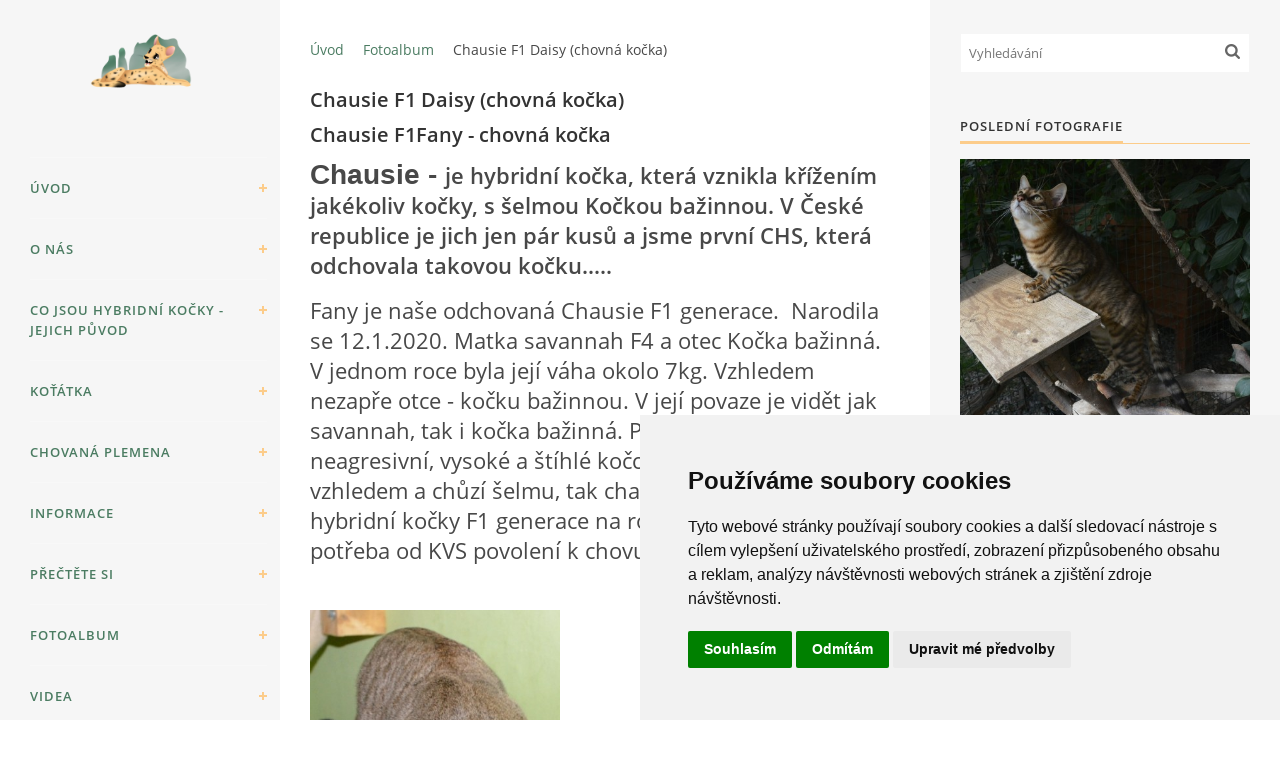

--- FILE ---
content_type: text/html; charset=UTF-8
request_url: https://www.savannah-ammyodskal.cz/fotoalbum/chausie-f1-daisy--chovna-kocka-/
body_size: 10070
content:
<?xml version="1.0" encoding="utf-8"?>
<!DOCTYPE html PUBLIC "-//W3C//DTD XHTML 1.0 Transitional//EN" "http://www.w3.org/TR/xhtml1/DTD/xhtml1-transitional.dtd">
<html lang="cs" xml:lang="cs" xmlns="http://www.w3.org/1999/xhtml" xmlns:fb="http://ogp.me/ns/fb#">

<head>

    <meta http-equiv="content-type" content="text/html; charset=utf-8" />
    <meta name="description" content="Zájmový chov hybridních koček a malých šelem jako je: savanová kočka (savannah), chausie, bengálská kočka, serval stepní(Leptailurus) , kočka bažinná (felis chaus), ALC-asijská leopardí kočka a karakal" />
    <meta name="keywords" content="Adršpach,Teplice nad Metují,skály,hybrid,hybridní,křížená,velká,tečkovaná,Savannah,Savanová,savanská,Ammy od skal,Felis chaus,Jungle cat,Kočka bažinná,Serval stepní,Bengálská,Bengal ca,asijská leopardí,divoká,ALC,největší,chausie,karakal" />
    <meta name="robots" content="all,follow" />
    <meta name="author" content="www.savannah-ammyodskal.cz" />
    <meta name="viewport" content="width=device-width, initial-scale=1">
    <link href="/rss/articles/data.xml" rel="alternate" type="application/rss+xml" title="Všechny příspěvky" /><link href="/rss/articles/photos.xml" rel="alternate" type="application/rss+xml" title="Fotografie" /><link href="/rss/articles/comments.xml" rel="alternate" type="application/rss+xml" title="Komentáře" />
    <title>
        Savannah, serval, kočka bažinná, bengálská kočka, chausie, ALC - Fotoalbum - Chausie F1 Daisy (chovná kočka)
    </title>
    <link rel="stylesheet" href="https://s3a.estranky.cz/css/uig.css" type="text/css" />
               					<link rel="stylesheet" href="/style.1763730247.1.css" type="text/css" /><style type="text/css">#nav-column #logo a { background-image: url('/img/picture/553/%3Adesign%3Alogofirms%3A2000000001%3Auntitled-design-92.png');}</style>
<link rel="stylesheet" href="//code.jquery.com/ui/1.12.1/themes/base/jquery-ui.css">
<script src="//code.jquery.com/jquery-1.12.4.js"></script>
<script src="//code.jquery.com/ui/1.12.1/jquery-ui.js"></script>
<script type="text/javascript" src="https://s3c.estranky.cz/js/ui.js?nc=1" id="index_script" ></script><meta property="og:title" content="Chausie F1 Daisy (chovná kočka)" />
<meta property="og:type" content="article" />
<meta property="og:url" content="https://www.savannah-ammyodskal.cz/fotoalbum/chausie-f1-daisy--chovna-kocka-/" />
<meta property="og:image" content="https://www.savannah-ammyodskal.cz/img/tiny/2883.jpg" />
<meta property="og:site_name" content="Savannah, serval, kočka bažinná, bengálská kočka, chausie, ALC" />
<meta property="og:description" content=" Chausie F1Fany - chovná kočka Chausie -  je hybridní kočka, která vznikla křížením jakékoliv kočky, s šelmou Kočkou bažinnou. V České republice je jich jen pár kusů a jsme první CHS, která odchovala takovou kočku.....  Fany je naše odchovaná Chausie F1 generace.  Narodila se 12.1.2020. Matka savannah F4 a otec Kočka bažinná. V jednom roce byla její váha okolo 7kg. Vzhledem nezapře otce - kočku bažinnou. V její povaze je vidět jak savannah, tak i kočka bažinná. Pokud toužíte po neagresivní, vysoké a štíhlé kočce, která nezapře vzhledem a chůzí šelmu, tak chausii doporučuji. Na hybridní kočky F1 generace na rozdíl od šelem není potřeba od KVS povolení k chovu. " />
			<script type="text/javascript">
				dataLayer = [{
					'subscription': 'true',
				}];
			</script>
			
<!-- Cookie Consent by FreePrivacyPolicy.com https://www.FreePrivacyPolicy.com -->
<script type="text/javascript" src="//www.freeprivacypolicy.com/public/cookie-consent/4.1.0/cookie-consent.js" charset="UTF-8"></script>
<script type="text/javascript" charset="UTF-8">
document.addEventListener('DOMContentLoaded', function () {
cookieconsent.run({"notice_banner_type":"simple","consent_type":"express","palette":"light","language":"cs","page_load_consent_levels":["strictly-necessary"],"notice_banner_reject_button_hide":false,"preferences_center_close_button_hide":false,"page_refresh_confirmation_buttons":false,"website_name":"https://www.savannah-ammyodskal.cz/"});
});
</script>

<noscript>Cookie Consent by <a href="https://www.freeprivacypolicy.com/">Free Privacy Policy Generator</a></noscript>
<!-- End Cookie Consent by FreePrivacyPolicy.com https://www.FreePrivacyPolicy.com -->
<!-- Below is the link that users can use to open Preferences Center to change their preferences. Do not modify the ID parameter. Place it where appropriate, style it as needed. -->

    <script>
        function toggleMenu(){
            var cw = document.getElementById('column-wrap');
            var b = document.getElementById('menu-button');
            cw.classList.toggle('menu-open');
            b.classList.toggle('menu-open');
        }
    </script>
</head>
<body class=" contact-active">
<!-- Wrapping the whole page, may have fixed or fluid width -->
<div id="whole-page">

    

    <!-- Because of the matter of accessibility (text browsers,
    voice readers) we include a link leading to the page content and
    navigation } you'll probably want to hide them using display: none
    in your stylesheet -->

    <a href="#articles" class="accessibility-links">Jdi na obsah</a>
    <a href="#navigation" class="accessibility-links">Jdi na menu</a>

    <!-- We'll fill the document using horizontal rules thus separating
    the logical chunks of the document apart -->
    <hr />

    

    <!-- Wrapping the document's visible part -->
    <div id="document">
        <div id="in-document">


            <div id="column-wrap">
                <div id="nav-column">
                    <div id="logo">
                        <a href="/"></a>
                    </div>
 <button type="button" class="navbar-toggle" onclick="toggleMenu()" id="menu-button">
            <span></span>
            <span></span>
            <span></span>
        </button>
                    <div class="nav-scroll">
                        <div class="nav-scroll-wrap">
                            <!-- Such navigation allows both horizontal and vertical rendering -->
<div id="navigation">
    <div class="inner_frame">
        <h2>Menu
            <span id="nav-decoration" class="decoration"></span>
        </h2>
        <nav>
            <menu class="menu-type-standard">
                <li class="">
  <a href="/">Úvod</a>
     
</li>
<li class="">
  <a href="/clanky/o-nas.html">O NÁS</a>
     
</li>
<li class="">
  <a href="/clanky/co-jsou-hybridni-kocky---jejich-puvod.html">Co jsou hybridní kočky - jejich původ</a>
     
</li>
<li class="">
  <a href="/clanky/kotatka/">KOŤÁTKA</a>
     
</li>
<li class="">
  <a href="/clanky/chovana-plemena/">CHOVANÁ PLEMENA</a>
     
</li>
<li class="">
  <a href="/clanky/informace/">INFORMACE</a>
     
</li>
<li class="">
  <a href="/clanky/prectete-si/">PŘEČTĚTE SI</a>
     
</li>
<li class="">
  <a href="/fotoalbum/">Fotoalbum</a>
     
</li>
<li class="">
  <a href="/clanky/videa.html">VIDEA</a>
     
</li>

            </menu>
        </nav>
        <div id="clear6" class="clear">
          &nbsp;
        </div>
    </div>
</div>
<!-- menu ending -->

                            <!-- Portrait -->
  <div id="portrait" class="section">
    <h2>Portrét
      <span id="nav-portrait" class="portrait">
      </span></h2>
    <div class="inner_frame">
      <a href="/">
        <img src="/img/portrait.1.1544267142.jpeg" width="270" height="338" alt="Portrét" /></a>
    </div>
  </div>
<!-- /Portrait -->
<hr />

                            <!-- Contact -->
  <div id="contact-nav" class="section">
    <h2>Kontakt
      <span id="contact-nav-decoration" class="decoration">
      </span></h2>
    <div class="inner_frame">
      <address>
        <p class="contact_name">RENATA A ALEŠ SEMERÁKOVI</p><p class="contact_adress">Zdoňov<br />
Teplice nad Metují<br />
</p><p class="contact_phone"> (+420)776622547</p><p class="contact_email"><a href="mailto:renata.ales@seznam.cz">renata.ales@seznam.cz</a></p>
      </address>
    </div>
  </div>
<!-- /Contact -->

                            <!-- Languages -->
  <div id="languages" class="section">
    <h2>Jazyky
      <span id="nav-languages" class="decoration"></span>
    </h2>
    <div class="inner_frame">
      <a href="/">Čeština</a><a href="/en/">English</a><a href="/de/">Deutsch</a>
    </div>
  </div>
<!-- /Languages -->
<hr />

                                            <!-- Footer -->
                <div id="footer">
                    <div class="inner_frame">
<a href="#" id="open_preferences_center" class="cookies-href">Update cookies preferences</a>
                        <p>
                            &copy; 2026 eStránky.cz <span class="hide">|</span> <a class="promolink promolink-paid" href="//www.estranky.cz/" title="Tvorba webových stránek zdarma, jednoduše a do 5 minut."><strong>Tvorba webových stránek</strong></a> 
                             | <a class="rss" href="/archiv/rss/">RSS</a>
                            
                            
                            
                            
                            
                        </p>
                        
                        
                    </div>
                </div>
                <!-- /Footer -->

                        </div>
                    </div>
                </div>
            </div>

            <!-- body of the page -->
            <div id="body">

                <!-- Possible clearing elements (more through the document) -->
                <div id="clear1" class="clear">
                    &nbsp;
                </div>
                <hr />


                <!-- main page content -->
                <div id="content">
                    <!-- header -->
  <div id="header">
      <div class="title-mobile">
            <h1 class="head-center hidden">
  <a href="https://www.savannah-ammyodskal.cz/" title="Savannah, serval, kočka bažinná, bengálská kočka, chausie, ALC" style="display:none;">Savannah, serval, kočka bažinná, bengálská kočka, chausie, ALC</a>
  <span title="Savannah, serval, kočka bažinná, bengálská kočka, chausie, ALC">
  </span>
</h1>
      </div>
     <div class="inner_frame">
        <!-- This construction allows easy image replacement -->
          <div class="title-desktop">
           <h1 class="head-center hidden">
  <a href="https://www.savannah-ammyodskal.cz/" title="Savannah, serval, kočka bažinná, bengálská kočka, chausie, ALC" style="display:none;">Savannah, serval, kočka bažinná, bengálská kočka, chausie, ALC</a>
  <span title="Savannah, serval, kočka bažinná, bengálská kočka, chausie, ALC">
  </span>
</h1>
          </div>
        <div id="header-decoration" class="decoration">
        </div>
     </div>
  </div>
<!-- /header -->

                    <!-- Breadcrumb navigation -->
<div id="breadcrumb-nav">
  <a href="/">Úvod</a><a href="/fotoalbum/">Fotoalbum</a><span>Chausie F1 Daisy (chovná kočka)</span>
</div>
<hr />

                    <div id="photo-album">
  <h2>Chausie F1 Daisy (chovná kočka)</h2>

  <div class="editor-area">
  <h2 style="box-sizing: border-box; margin: 10px 0px; color: rgb(51, 51, 51); font-size: 1.429em; font-family: &quot;Open Sans&quot;; background-color: rgb(255, 255, 255);">Chausie F1Fany - chovná kočka</h2>

<div class="editor-area" style="box-sizing: border-box; min-height: 1px; padding-right: 1px; line-height: 30px; color: rgb(72, 72, 72); font-family: &quot;Open Sans&quot;; font-size: 14px; background-color: rgb(255, 255, 255);">
<p style="box-sizing: border-box; margin: 0px 0px 15px;"><span style="box-sizing: border-box; font-size: 28px;"><span style="box-sizing: border-box; font-family: arial, helvetica, sans-serif;"><span style="box-sizing: border-box; font-weight: 600;">Chausie -&nbsp;</span></span></span><span style="box-sizing: border-box;"><span style="box-sizing: border-box; font-weight: 600;"><span style="box-sizing: border-box; font-size: 22px;">je hybridní kočka, která vznikla křížením jakékoliv kočky, s šelmou Kočkou bažinnou. V České republice je jich jen pár kusů a jsme první CHS, která odchovala takovou kočku.....&nbsp;</span></span></span></p>

<p style="box-sizing: border-box; margin: 0px 0px 15px;"><span style="box-sizing: border-box; font-size: 22px;">Fany je naše odchovaná Chausie F1 generace.&nbsp; Narodila se 12.1.2020. Matka savannah F4 a otec Kočka bažinná. V jednom roce byla její váha okolo 7kg. Vzhledem nezapře otce - kočku bažinnou. V její povaze je vidět jak savannah, tak i kočka bažinná. Pokud toužíte po neagresivní, vysoké a štíhlé kočce, která nezapře vzhledem a chůzí šelmu, tak chausii doporučuji. Na hybridní kočky F1 generace na rozdíl od šelem&nbsp;není potřeba od KVS povolení k chovu.</span></p>
</div>

  <div id="dir-cont-clear" class="clear">
      &nbsp;
  </div>
</div>

  
  

  <!-- Photos -->
  <div id="photos">
    
    <div class="photo-wrap">
    <div>
        <a href="/fotoalbum/chausie-f1-daisy--chovna-kocka-/dsc_0067.html" >
        <img src="/img/mid/2883/dsc_0067.jpg" alt="DSC_0067" width="63" height="75" /></a>
        <br />
    </div>
</div>
<div class="photo-wrap">
    <div>
        <a href="/fotoalbum/chausie-f1-daisy--chovna-kocka-/dsc_0079.html" >
        <img src="/img/mid/2884/dsc_0079.jpg" alt="DSC_0079" width="53" height="75" /></a>
        <br />
    </div>
</div>
<div class="photo-wrap">
    <div>
        <a href="/fotoalbum/chausie-f1-daisy--chovna-kocka-/dsc_0062.html" >
        <img src="/img/mid/2885/dsc_0062.jpg" alt="DSC_0062" width="52" height="75" /></a>
        <br />
    </div>
</div>
<div class="photo-wrap">
    <div>
        <a href="/fotoalbum/chausie-f1-daisy--chovna-kocka-/dsc_0086.html" >
        <img src="/img/mid/2886/dsc_0086.jpg" alt="DSC_0086" width="53" height="75" /></a>
        <br />
    </div>
</div>
<div class="photo-wrap">
    <div>
        <a href="/fotoalbum/chausie-f1-daisy--chovna-kocka-/dsc_0081.html" >
        <img src="/img/mid/2887/dsc_0081.jpg" alt="DSC_0081" width="40" height="75" /></a>
        <br />
    </div>
</div>

    <div class="clear" id="clear_photos">&nbsp;</div>
  </div>
<!-- /Photos -->
  <div class="fb-like" data-href="https://www.savannah-ammyodskal.cz/fotoalbum/chausie-f1-daisy--chovna-kocka-/" data-layout="standard" data-show-faces="true" data-action="like" data-share="false" data-colorscheme="light"></div>
  <!--/ u_c_d_ajax /-->
  <!-- Comments -->
  <div id="block-comments">
    <h2 id="comments">Komentáře</h2>
    
    <form action="#block-comments" id="comments-form" method="post">
    
    <fieldset>
        <input name="iid" type="hidden" value="103" />
        <input name="replyiid" type="hidden" value="0" />
        <input name="itype" type="hidden" value="dir" />
        <input name="a" type="hidden" value="c_add" />
        <legend><span>
                Přidat komentář
            </span></legend>
        <div class="commentName">
            <dl>
                <dt>
                    <label for="c_k_name">
                        Jméno:
                    </label>
                </dt>
                <dd>
                    <input name="c_name" type="text" id="c_name" placeholder="Jméno" value="" maxlength="128" />
                </dd>
            </dl>
        </div>
        <dl>
            <dt>
                <label for="c_title">
                    Nadpis:
                </label>
            </dt>
            <dd>
                <input name="c_title" id="c_title" type="text" placeholder="Nadpis" value="" maxlength="128" />
            </dd>
            <dt>
                <label for="c_txt">
                    Text:
                </label>
            </dt>
            <dd>
                <textarea name="c_txt" id="c_txt" placeholder="Text" cols="20" rows="6"></textarea>
            </dd>
            <dt id="validation-dt">
  <label for="c_validation">
    Prosíme opište kontrolní kód:
  </label>
</dt>
<dd>
  <input name="c_validation" id="c_validation" type="text" value="" size="10" maxlength="8" />
  <input name="c_validation_hash" id="c_validation_hash" type="hidden" value="13ddc11752632debc00a6ed6c740114c" />
<div id="c_validation_div">
  <img class="vizual-captcha" id="c_validation_img" src="/img/validation/13ddc11752632debc00a6ed6c740114c.jpg" width="240" height="50" alt="Kontrolní kód" />
  <a class="sound-captcha" href="javascript:index_captcha_playaudio()" title="Poslechněte si, prosím, a přepište čísla, která uslyšíte">Přehrát audio kód</a>
</div>
</dd>

        </dl>
        <span class="clButton">
            <input type="submit" value="Odeslat" class="submit" />
        </span>
    </fieldset>
</form>
<script type="text/javascript">
    <!--
    commentInit();
    //-->
</script>
  
    <h3>Přehled komentářů</h3>
    <div class="comment no-comments">
  Zatím nebyl vložen žádný komentář
</div>

  
    
  </div>
<!-- /Comments -->

</div>
                </div>
                <!-- /main page content -->

                <div id="clear3" class="clear">
                    &nbsp;
                </div>
                <hr />

                <!-- Side column left/right -->
                <div class="column">

                    <!-- Inner column -->
                    <div id="inner-column" class="inner_frame">

                        <!-- Search -->
<div id="search" class="section">
    <div class="inner_frame">
        <form action="https://katalog.estranky.cz/" method="post">
            <fieldset>
                <input type="hidden" id="uid" name="uid" value="1196534" />
                <input name="key" id="key" placeholder="Vyhledávání" />
                <span class="clButton">
            <input type="submit" id="sendsearch" />
          </span>
            </fieldset>
        </form>
    </div>
</div>
<!-- /Search -->
<hr />

                        
                        
                        <!-- Last photo -->
<div id="last-photo" class="section">
    <h2>Poslední fotografie
        <span id="last-photo-decoration" class="decoration">
        </span></h2>
    <div class="inner_frame">
        <div class="inner_wrap">
            <div class="wrap-of-wrap">
                <div class="wrap-of-photo">
                    <a href="/fotoalbum/toyger--deigiganti----marcus-of-ammy-od-skal/">
                        <img src="/img/mid/2963/_dsc0064--2-.jpg" alt="_DSC0064 (2)" width="75" height="68" /></a>
                </div>
            </div>
            <span>
                <a href="/fotoalbum/toyger--deigiganti----marcus-of-ammy-od-skal/">Toyger  Deigiganti    Marcus of Ammy od skal                 </a>
            </span>
        </div>
    </div>
</div>
<!-- /Last photo -->
<hr />

                        <!-- Photo album -->
  <div id="photo-album-nav" class="section">
    <h2>Fotoalbum
      <span id="photo-album-decoration" class="decoration">
      </span></h2>
    <div class="inner_frame">
      <ul>
        <li class="first ">
  <a href="/fotoalbum/alc-male-max---female-hera/">
    ALC male Max &amp; female Héra</a></li>
<li class="">
  <a href="/fotoalbum/award-of-excellence--double-grand-champion--grand-champion--2017--champion-2016---savannah-archibald-ammy-od-skal/">
    Award of Excellence, Double grand Champion, Grand Champion  2017, Champion 2016 - Savannah Archibald Ammy od skal</a></li>
<li class="">
  <a href="/fotoalbum/bengal-hamlet-silver-helegro-cz-sbt-chovny-kocour/">
    Bengal Hamlet Silver Helegro*cz SBT chovný kocour</a></li>
<li class="">
  <a href="/fotoalbum/bengalska-kocka-carmen-f2-a-kocour-q-archi-f6sbt-chovny-par/">
    Bengalská kočka Carmen F2 a kocour Q-Archi F6SBT chovný pár</a></li>
<li class="">
  <a href="/fotoalbum/bengalska-kocka-f1-pralinka--otec-alc-matka-beng.f3-/">
    Bengálská kočka F1 Pralinka (otec ALC,matka Beng.F3)</a></li>
<li class="">
  <a href="/fotoalbum/bengalska-kocka-f2-mia-ammy-od-skal---chovna-kocka/">
    Bengálská kočka F2 Mia Ammy od skal - chovná kočka</a></li>
<li class="">
  <a href="/fotoalbum/chausie-f1--hp--ziva--chovna-kocka-/">
    Chausie F1 (HP) Ziva (chovná kočka)</a></li>
<li class="">
  <a href="/fotoalbum/chausie-f1-daisy--chovna-kocka-/">
    Chausie F1 Daisy (chovná kočka)</a></li>
<li class="">
  <a href="/fotoalbum/chausie-f1fany---chovna-kocka/">
    Chausie F1Fany - chovná kočka</a></li>
<li class="">
  <a href="/fotoalbum/chausie-f2-abby-gaile--chovna-kocka-/">
    Chausie F2 Abby-Gaile (chovná kočka)</a></li>
<li class="">
  <a href="/fotoalbum/chausie-f2-terry--chovna-kocka-/">
    Chausie F2 Terry (chovná kočka)</a></li>
<li class="">
  <a href="/fotoalbum/chausie-samahri-merlin-f4--chovny-kocour-/">
    Chausie Samahri Merlin F4 (chovný kocour)</a></li>
<li class="">
  <a href="/fotoalbum/cibetka-africka--civettictis-civetta-/">
    Cibetka africká (Civettictis civetta) </a></li>
<li class="">
  <a href="/fotoalbum/karakal-ronny/">
    Karakal Ronny</a></li>
<li class="">
  <a href="/fotoalbum/kocka-bazinna-charlie---chovny-kocour-a-zaroven-otec-nasich-f1-chausii/">
    Kočka bažinná Charlie - chovný kocour a zároveň otec našich F1 chausií</a></li>
<li class="">
  <a href="/fotoalbum/kocka-bazinna--jungle-cat---female-mia--chovna-kocka-/">
    Kočka bažinná, Jungle cat - female Mia (chovná kočka)</a></li>
<li class="">
  <a href="/fotoalbum/kocka-bazinna--jungle-cat---male-michka/">
    Kočka bažinná, Jungle cat - male Michka  </a></li>
<li class="">
  <a href="/fotoalbum/kocka-bazinna--jungle-cat--female-safeda--black-grizzled--chovna-kocka/">
    Kočka bažinná, Jungle cat, female Safeda (black grizzled) chovná kočka</a></li>
<li class="">
  <a href="/fotoalbum/nasi-milacci/">
    Naši miláčci</a></li>
<li class="">
  <a href="/fotoalbum/savannah-abc-savannah-moby-dick-f6sbt/">
    Savannah ABC savannah MOBY DICK F6SBT </a></li>
<li class="">
  <a href="/fotoalbum/savannah-ammy-od-skal-bikira-f2-chovna-kocka/">
    Savannah Ammy od skal Bikira F2 chovná kočka</a></li>
<li class="">
  <a href="/fotoalbum/savannah-ammy-od-skal-lilli-f2-chovna-kocka/">
    Savannah Ammy od skal Lilli F2 chovná kočka</a></li>
<li class="">
  <a href="/fotoalbum/savannah-f5-gyro---champion-2023/">
    Savannah F5 Gyro - champion 2023</a></li>
<li class="">
  <a href="/fotoalbum/savannah-hawassa-dike-f4sbt-chovna-kocka/">
    Savannah Hawassa Diké F4SBT</a></li>
<li class="">
  <a href="/fotoalbum/savannah-julamor-kitten-3-jasper-chovny-kocour-f8sbt-z-anglie/">
    Savannah Julamor Kitten 3 Jasper chovný kocour F8SBT z Anglie</a></li>
<li class="">
  <a href="/fotoalbum/savannah-luxury-cats-enji-of-ammy-od-skal-f1-chovna-kocka/">
    Savannah Luxury cats Enji of Ammy od skal F1 chovná kočka</a></li>
<li class="">
  <a href="/fotoalbum/savannah-temple-simba-f7sbt-chovny-kocour/">
    Savannah Temple Simba F7SBT chovný kocour</a></li>
<li class="">
  <a href="/fotoalbum/serval--leptailurus---bambulka--chovna-kocka-/">
    Serval, Leptailurus - Bambulka (chovná kočka)</a></li>
<li class="">
  <a href="/fotoalbum/serval--leptailurus---benji/">
    Serval, Leptailurus - Benji </a></li>
<li class="">
  <a href="/fotoalbum/serval--leptailurus---draco--chovny-kocour-/">
    Serval, leptailurus - Draco (chovný kocour)</a></li>
<li class="">
  <a href="/fotoalbum/serval--leptailurus---katy--chovna-kocka-/">
    Serval, Leptailurus - Katy (chovná kočka)</a></li>
<li class="">
  <a href="/fotoalbum/servali-kluk-sirius---chovny-kocour/">
    Servalí kluk Sirius - chovný kocour</a></li>
<li class="">
  <a href="/fotoalbum/servali-kluk-zara---chovny-kocour/">
    Servalí kluk Zara - chovný kocour</a></li>
<li class="">
  <a href="/fotoalbum/servali-slecna-suri---chovna-kocka/">
    Servalí slečna Suri - chovná kočka</a></li>
<li class="">
  <a href="/fotoalbum/svatba-mezi-kocickami/">
    Svatba mezi kočičkami</a></li>
<li class="">
  <a href="/fotoalbum/tady-bydlime--blizko-adrspassko-teplickych-skal/">
    Tady bydlíme, blízko Adršpašsko-teplických skal</a></li>
<li class="">
  <a href="/fotoalbum/toyger--deigiganti----marcus-of-ammy-od-skal/">
    Toyger  Deigiganti    Marcus of Ammy od skal                 </a></li>
<li class="last ">
  <a href="/fotoalbum/toyger-brindleway-cattery-gucci-nase-chovna-kocka/">
    Toyger BRINDLEWAY Cattery GUCCI naše chovná kočka</a></li>

      </ul>
    </div>
  </div>
<!-- /Photo album -->
<hr />

                        
                        
                        
                        <!-- Own code -->
  <div class="section own-code-nav">
    <h2>Facebook
      <span class="decoration own-code-nav">
      </span></h2>
    <div class="inner_frame">
      <div id="fb-root"></div>
<script async defer crossorigin="anonymous" src="https://connect.facebook.net/cs_CZ/sdk.js#xfbml=1&version=v17.0&appId=1105333349525637&autoLogAppEvents=1" nonce="Os2G8mDS"></script>

<div class="fb-page" data-href="https://www.facebook.com/ammyodskal?fref=nf&amp;ref=embed_page" data-show-posts="true" data-tabs="" data-width="" data-height="" data-small-header="false" data-adapt-container-width="true" data-hide-cover="false" data-show-facepile="true"><blockquote cite="https://www.facebook.com/ammyodskal?fref=nf&amp;ref=embed_page" class="fb-xfbml-parse-ignore"><a href="https://www.facebook.com/ammyodskal?fref=nf&amp;ref=embed_page">AMMY OD SKAL</a></blockquote></div>                                                                          
    </div>
  </div>
<!-- /Own code -->
<hr />

                        
                        <!-- Favorite links -->
  <div id="links" class="section">
    <h2>Oblíbené odkazy
        <span id="links-decoration" class="decoration">
        </span></h2>
    <div class="inner_frame">
      <ul>
        <li class="first ">
  <a href="http://www.youtube.com/watch?v=Org8uu-JIv8" title="Jungle cat Mickey a Mia for the first time together (kočka bažinná, Mickey a Mia poprvé spolu) Familiarization (seznámování)">
  Jungle cat Mickey a Mia </a></li><li class="">
  <a href="https://www.youtube.com/watch?v=ojjYnytKHpQ" title="Jungle cat Mickey a Mia for the first time together (kočka bažinná, Mickey a Mia poprvé spolu) Familiarization (seznámování)">
  Jungle cat Mickey a Mia</a></li><li class="">
  <a href="https://www.youtube.com/watch?v=pGig2j6GBzY" title="Savannah F6SBT Elishia">
  Savannah F6SBT Elishia</a></li><li class="">
  <a href="https://www.youtube.com/watch?v=95OvB-Knn5Y" title="Jungle cat  Mia">
  Jungle cat  Mia</a></li><li class="">
  <a href="https://www.youtube.com/watch?v=3fHRYft_EM4" title="Serval Katy">
  Serval katy</a></li><li class="">
  <a href="https://www.youtube.com/watch?v=FZ7bmqD4EsY" title="Jungle cat  Mia">
  Jungle cat  Mia</a></li><li class="">
  <a href="https://www.youtube.com/watch?v=IWdo7llEik0" title="Jungle cat Mickey ">
  Jungle cat Mickey </a></li><li class="">
  <a href="https://youtu.be/xtNyIGDJsbo" title="Kocourek Hight F7 - 6 týdnů,mamina mu ukořistila rozmrazené jednodenní kuřátko">
  Savannah kocourek Hight F7 - 6 týdnů</a></li><li class="">
  <a href="https://youtu.be/KCzwpK9_wWM" title="serval Benji">
  serval Benji</a></li><li class="">
  <a href="https://youtu.be/XP3nmNE3eKQ" title="úžasně harmonický pár">
  Jungle cat Mickey a Mia</a></li><li class="">
  <a href="https://youtu.be/4dOg8oQNlk4" title="Savannah kocourek F7 - 6 týdnů">
  Savannah kocourek F7 - 6 týdnů</a></li><li class="">
  <a href="http://www.volieryprokocky.cz/action/Affiliate/setAccess/?partnerId=114&amp;linkId=2" title="Venkovní výběhy a voliéry pro kočky. ">
  Venkovní výběhy a voliéry pro kočky.</a></li><li class="">
  <a href="https://www.youtube.com/edit?video_id=TEW2mngzx0Q&amp;video_referrer=watch" title="ALC - male MAX, zvukový doprovod papoušek žako - Ferda">
  ALC - male MAX, zvukový doprovod papoušek žako - Ferda</a></li><li class="">
  <a href="https://youtu.be/ZuRYb6qzGtU" title="Michka - Jungle cat, kočka bažinná">
  Jungle cat</a></li><li class="">
  <a href="https://www.youtube.com/edit?o=U&amp;video_id=O0W5mRLGqw4" title="Serval Benji">
  Serval</a></li><li class="">
  <a href="http://youtu.be/WFe7mduWjYg" title="Savannah kocourci F6SBT - 1,5 měsíce">
  Savannah kocourci F6SBT - 1,5 měsíce</a></li><li class="">
  <a href="https://youtu.be/g8qe0N82e2I" title="Kočka bažinná (jungle cat) - mimíska">
  Kočka bažinná (jungle cat) - mimíska</a></li><li class="">
  <a href="https://youtu.be/uSXh1IpHIAY" title=" Jungle cat, kočka bažinná - kittens">
   Jungle cat, kočka bažinná - kittens</a></li><li class="last ">
  <a href="http://youtu.be/C7dcBnR7bf4" title="Kocourek JC Chip  v novém domově v Bělorusku">
  Kocourek JC Chip  v novém domově v Bělorusku</a></li>
      </ul>
    </div>
  </div>
<!-- /Favorite links -->
<hr />

                        <!-- Archive -->
  <div id="calendar" class="section">
    <h2>Archiv
      <span id="archive-decoration" class="decoration">
      </span></h2>
    <div class="inner_frame">
      <!-- Keeping in mind people with disabilities (summary, caption) as well as worshipers of semantic web -->
      <table summary="Tabulka představuje kalendář, sloužící k listování podle data.">
        <!-- You should hide caption using CSS -->
        <caption>
          Kalendář
        </caption>
        <tbody>
  <tr id="archive-small">
    <td class="archive-nav-l"><a href="/archiv/m/2025/12/01/">&lt;&lt;</a></td>
    <td colspan="5" class="archive-nav-c">leden / 2026</td>
    <td class="archive-nav-r">&gt;&gt;</td>
  </tr>
</tbody>

      </table>
    </div>
  </div>
<!-- /Archive -->
<hr />

                        <!-- RSS -->
  <div id="rss-nav" class="section">
    <h2>RSS
      <span id="rss-nav-decoration" class="decoration">
      </span></h2>
    <div class="inner_frame">
      <ul>
        <li>
          <a href="/archiv/rss/">
            Přehled zdrojů</a></li>
      </ul>
    </div>
  </div>
<!-- /RSS -->
<hr />

                        <!-- Stats -->
  <div id="stats" class="section">
    <h2>Statistiky
      <span id="stats-decoration" class="decoration">
      </span></h2>
    <div class="inner_frame">
      <!-- Keeping in mind people with disabilities (summary, caption) as well as worshipers of semantic web -->
      <table summary="Statistiky">

        <tfoot>
          <tr>
            <th scope="row">Online:</th>
            <td>12</td>
          </tr>
        </tfoot>

        <tbody>
          <tr>
            <th scope="row">Celkem:</th>
            <td>2081053</td>
          </tr>
          <tr>
            <th scope="row">Měsíc:</th>
            <td>41094</td>
          </tr>
          <tr>
            <th scope="row">Den:</th>
            <td>788</td>
          </tr>
        </tbody>
      </table>
    </div>
  </div>
<!-- Stats -->
<hr />
                        
                    </div>
                    <!-- /Inner column -->

                    <div id="clear4" class="clear">
                        &nbsp;
                    </div>

                </div>
                <!-- /end of first column -->

                <div id="clear5" class="clear">
                    &nbsp;
                </div>
                <hr />

                <div id="decoration1" class="decoration">
                </div>
                <div id="decoration2" class="decoration">
                </div>
                <!-- /Meant for additional graphics inside the body of the page -->
            </div>
            <!-- /body -->

            <div id="clear2" class="clear">
                &nbsp;
            </div>
            <hr />


            <div id="decoration3" class="decoration">
            </div>
            <div id="decoration4" class="decoration">
            </div>
            <!-- /Meant for additional graphics inside the document -->

        </div>
    </div>

    <div id="decoration5" class="decoration">
    </div>
    <div id="decoration6" class="decoration">
    </div>
    <!-- /Meant for additional graphics inside the page -->

    
    <!-- block for board position-->

</div>
<div id="fb-root"></div>
<script async defer src="https://connect.facebook.net/cs_CZ/sdk.js#xfbml=1&version=v3.2&appId=979412989240140&autoLogAppEvents=1"></script><!-- NO GEMIUS -->
</body>
</html>